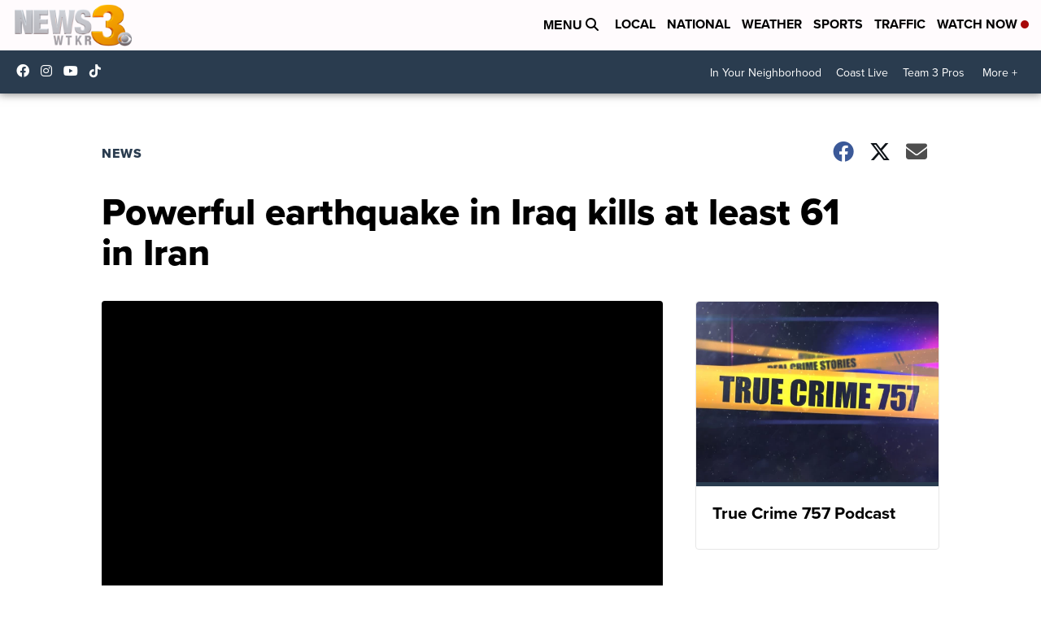

--- FILE ---
content_type: application/javascript; charset=utf-8
request_url: https://fundingchoicesmessages.google.com/f/AGSKWxWaBRB9cjy05Q0jPCibpWZ2orqI6DUAbX5H0lUhAl8w_P8RuviHPBs9j7si2012L3NZuButk57q3LY4WUGYyM_ULRZzBPUeXHcH5ghXm4d-bJhgIcaT1azUGDI-aSy50dXj_cSC_N06SIkj6huNJsbpWRj7Y6e0dDo3GfI88K1i-qbZxeb95FNMoL-n/_-ad1./ajax/ads_&ad_slot=/radioAdEmbed./footer-ad.
body_size: -1290
content:
window['2d979505-15af-46f6-890c-8403eef27069'] = true;